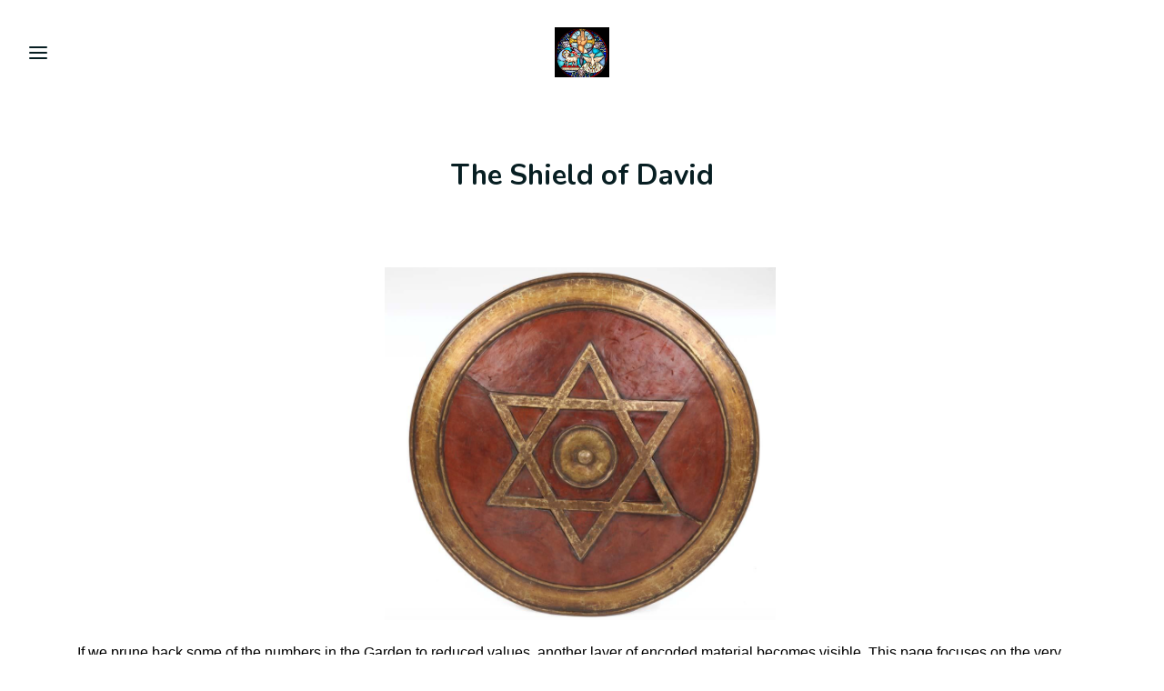

--- FILE ---
content_type: text/html; charset=utf-8
request_url: https://www.thesecretcode.co.uk/page_2666518.html
body_size: 14807
content:

<!DOCTYPE html> <!--[if lt IE 7]> <html class="no-js ie lt-ie10 lt-ie9 lt-ie8 lt-ie7"> <![endif]--> <!--[if IE 7]> <html class="no-js ie ie7 lt-ie10 lt-ie9 lt-ie8"> <![endif]--> <!--[if IE 8]> <html class="no-js ie ie8 lt-ie10 lt-ie9"> <![endif]--> <!--[if IE 9]> <html class="no-js ie ie9 lt-ie10"> <![endif]--> <!--[if gt IE 9]> <html class="no-js ie not-ie-legacy"> <![endif]--> <!--[if !IE]><!--> <html class="wdk-theme no-js font-size--med"> <!--<![endif]--> <head> <meta http-equiv="X-UA-Compatible" content="IE=edge,chrome=1" /> <meta name="viewport" content="width=device-width, initial-scale=1.0" /> <meta name="format-detection" content="telephone=no" /> <link rel="stylesheet" href="https://assetsbeta.create-cdn.net/_assets/livesites/feature/content-builder/content-builder.min.css?3ceb710d64c82979797de732444a59ad"> <title>The Shield of David</title> <meta name="keywords" content=""/> <meta name="description" content=""/> <meta name="MSSmartTagsPreventParsing" content="TRUE"/> <link rel="shortcut icon" href="/favicon_default.ico" /> <script src="https://assetsbeta.create-cdn.net/_assets/livesites/component/common/jquery-3.7.1.min.js?2c872dbe60f4ba70fb85356113d8b35e" type="text/javascript"></script><script src="https://assetsbeta.create-cdn.net/_assets/livesites/component/common/jquery-migrate-3.5.2.min.js?88d82ba2bc432aa8ea45a71fb47ebccf" type="text/javascript"></script><script src="/include/js/loader.js?2025-10-30 19:36:55"></script><!-- Global site tag (gtag.js) - Google Analytics --><script type="text/javascript" src="https://www.googletagmanager.com/gtag/js?id=G-JNE452KQ6T" async></script><script type="text/javascript" >    var siteid = 247166;
    window.dataLayer = window.dataLayer || [];
    function gtag(){dataLayer.push(arguments);}
    gtag('js', new Date());
    gtag('config', 'G-JNE452KQ6T', {
      'siteid': siteid
    });

        
    $(function(){
      if (window.events) {
        var shopCurrency = 'GBP';
        window.events.on('addToBasket', function (data, source) {
          if(gtag) {
            let item_list_id = 'product_page';
            let item_list_name = 'Product Page';

            if(source === 'category_page') {
              item_list_id = 'category_page';
              item_list_name = 'Category Page';
            }

            gtag("event", "add_to_cart", {
              currency: shopCurrency,
              value: data.price * data.quantity,
              items: [
                {
                item_id: data.ID,
                item_name: data.title,
                item_list_id: item_list_id,
                item_list_name: item_list_name,
                price: data.price,
                quantity: data.quantity,
                }
              ]
            });
          }
        });

        window.events.on('removeFromBasket', function (data) {
          if(gtag) {
            gtag("event", "remove_from_cart", {
              currency: shopCurrency,
              value: data.price * data.quantity,
              items: [
                {
                item_id: data.ID,
                item_name: data.title,
                item_list_id: 'basket',
                item_list_name: 'Basket',
                price: data.price,
                quantity: data.quantity,
                }
              ]
            });
          }
        })

        window.events.on('checkoutStart', function (data) {
          if(gtag) {
            let basketItems = data.basket.map(function(product) {
              return {
                item_id: product.ID,
                item_name: product.title,
                price: product.price,
                quantity: product.quantity
              }
            });

            gtag("event", "begin_checkout", {
              value: data.amount,
              currency: data.currency,
              items: basketItems
            });
          }

        });

        window.events.on('checkoutComplete', function (data) {
          if(gtag) {
            let basketItems = data.basket.map(function(product) {
              return {
                item_id: product.ID,
                item_name: product.title,
                price: product.price,
              }
            })

            gtag("event", "purchase", {
              currency: data.currency,
              transaction_id: data.transaction_id,
              value: data.amount,
              coupon: data.discount_code,
              shipping: data.postage_price,
              items: basketItems,
            })
          }
        });

        window.events.on('productView', function (data) {
          if(gtag) {
            gtag("event", "view_item", {
              currency: shopCurrency,
              value: 0,
              items: [
                {
                item_id: data.ID,
                item_name: data.title,
                item_list_id: "product_page",
                item_list_name: "Product Page",
                price: data.price
                }
              ]
            });
          }
        })

        window.events.on('checkoutStage', function (step) {
          if(gtag) {
            gtag("event", "checkout", {
              'step': step
            });
          }
        })

        window.events.on('formSubmitting', function(data){
          if(gtag) {
            gtag("event", "form_submit", data);
          }
        });
      }
    });
</script><link rel="stylesheet" type="text/css" href="https://fonts.googleapis.com/css?display=swap&family=Lato:300,400,600,700"><link rel="stylesheet" type="text/css" href="https://fonts.googleapis.com/css?display=swap&family=Nunito:300,400,600,700"><link rel="stylesheet" type="text/css" href="https://fonts.googleapis.com/css?display=swap&family=Nunito:300,400,600,700"><style>@font-face {font-family: "font awesome";font-style: normal;font-weight: normal;font-display: swap;src: url("https://create-cdn.net/_assets/fonts/template-fonts/icons/fontawesome/fontawesome.eot?20141125");src: url("https://create-cdn.net/_assets/fonts/template-fonts/icons/fontawesome/fontawesome.eot?iefix&20141125") format("embedded-opentype"), url("https://create-cdn.net/_assets/fonts/template-fonts/icons/fontawesome/fontawesome.woff?20141125") format("woff"), url("https://create-cdn.net/_assets/fonts/template-fonts/icons/fontawesome/fontawesome.ttf?20141125") format("truetype"), url("https://create-cdn.net/_assets/fonts/template-fonts/icons/fontawesome/fontawesome.svg#font-awesome?20141125") format("svg"),url("https://create-cdn.net/_assets/fonts/template-fonts/icons/fontawesome/fontawesome.ttf?20141125") format("truetype")}</style><script>window.createSite = {"pageid":"2666518"};</script><link rel="stylesheet" href="https://assetsbeta.create-cdn.net/_assets/livesites/component/modal/modal.min.css?0712ddff8bb7c2ec4838ba17b29103f7" /><link rel="stylesheet" href="https://assetsbeta.create-cdn.net/_assets/livesites/component/session/session.min.css?d14ed9b57555828f24e1c7c78a5bfc7b" /><script type="text/javascript" src="https://assetsbeta.create-cdn.net/_assets/livesites/component/modal/modal.min.js?66520fc5d9421d9b4022a8910d693cbe" async></script><script src="https://assetsbeta.create-cdn.net/_assets/livesites/component/session/session.min.js?e9b6512c3cd27c880a4cc1ed03166ee2" defer></script><script src="https://assetsbeta.create-cdn.net/_assets/livesites/component/page-events/page-events.min.js?64345003a6529e9ec6053cb77419e3db"></script><link rel='stylesheet' href='/theme.min.css?2025-10-30 19:36:55' type='text/css' /><link rel="stylesheet" type="text/css" href="/palette.css?2025-10-30 19:36:55" media="screen"><!--Theme JS--><script type="text/javascript">function detect_ie(){var e=window.navigator.userAgent,t=e.indexOf("MSIE ");if(t>0){parseInt(e.substring(t+5,e.indexOf(".",t)),10);document.querySelector("html").className+=" ie"}else{if(e.indexOf("Trident/")>0){var n=e.indexOf("rv:");parseInt(e.substring(n+3,e.indexOf(".",n)),10);document.querySelector("html").className+=" ie"}else{var d=e.indexOf("Edge/");if(!(d>0))return document.querySelector("html").className+=" not-ie",!1;parseInt(e.substring(d+5,e.indexOf(".",d)),10);document.querySelector("html").className+=" edge"}}}function hasFlexGapSupport(){const e=document.createElement("div");e.style.display="flex",e.style.flexDirection="column",e.style.rowGap="1px",e.appendChild(document.createElement("div")),e.appendChild(document.createElement("div")),document.body.appendChild(e);const t=1===e.scrollHeight;return e.parentNode.removeChild(e),t}document.addEventListener("DOMContentLoaded",(function(){detect_ie();/iPad|iPhone|iPod/.test(navigator.userAgent)&&!window.MSStream&&!hasFlexGapSupport()&&document.documentElement.classList.add("flex-gap-not-supported")}));</script><script type="application/ld+json">
				{
				  "@context": "http://schema.org",
				  "@type": "WebSite",
				  "url": "https://www.thesecretcode.co.uk/",
				  "potentialAction": {
				    "@type": "SearchAction",
				    "target": "https://www.thesecretcode.co.uk/shop/search.php?q={search_term_string}",
				    "query-input": "required name=search_term_string"
				  }
				}</script><script>!function(e,t,n){function r(e,t){return typeof e===t}function s(){var e,t,n,s,i,o,a;for(var l in w)if(w.hasOwnProperty(l)){if(e=[],t=w[l],t.name&&(e.push(t.name.toLowerCase()),t.options&&t.options.aliases&&t.options.aliases.length))for(n=0;n<t.options.aliases.length;n++)e.push(t.options.aliases[n].toLowerCase());for(s=r(t.fn,"function")?t.fn():t.fn,i=0;i<e.length;i++)o=e[i],a=o.split("."),1===a.length?S[a[0]]=s:(!S[a[0]]||S[a[0]]instanceof Boolean||(S[a[0]]=new Boolean(S[a[0]])),S[a[0]][a[1]]=s),y.push((s?"":"no-")+a.join("-"))}}function i(e){var t=b.className,n=S._config.classPrefix||"";if(x&&(t=t.baseVal),S._config.enableJSClass){var r=new RegExp("(^|\\s)"+n+"no-js(\\s|$)");t=t.replace(r,"$1"+n+"js$2")}S._config.enableClasses&&(t+=" "+n+e.join(" "+n),x?b.className.baseVal=t:b.className=t)}function o(){return"function"!=typeof t.createElement?t.createElement(arguments[0]):x?t.createElementNS.call(t,"http://www.w3.org/2000/svg",arguments[0]):t.createElement.apply(t,arguments)}function a(e){return e.replace(/([a-z])-([a-z])/g,function(e,t,n){return t+n.toUpperCase()}).replace(/^-/,"")}function l(){var e=t.body;return e||(e=o(x?"svg":"body"),e.fake=!0),e}function f(e,n,r,s){var i,a,f,u,c="modernizr",d=o("div"),p=l();if(parseInt(r,10))for(;r--;)f=o("div"),f.id=s?s[r]:c+(r+1),d.appendChild(f);return i=o("style"),i.type="text/css",i.id="s"+c,(p.fake?p:d).appendChild(i),p.appendChild(d),i.styleSheet?i.styleSheet.cssText=e:i.appendChild(t.createTextNode(e)),d.id=c,p.fake&&(p.style.background="",p.style.overflow="hidden",u=b.style.overflow,b.style.overflow="hidden",b.appendChild(p)),a=n(d,e),p.fake?(p.parentNode.removeChild(p),b.style.overflow=u,b.offsetHeight):d.parentNode.removeChild(d),!!a}function u(e,t){return!!~(""+e).indexOf(t)}function c(e,t){return function(){return e.apply(t,arguments)}}function d(e,t,n){var s;for(var i in e)if(e[i]in t)return n===!1?e[i]:(s=t[e[i]],r(s,"function")?c(s,n||t):s);return!1}function p(e){return e.replace(/([A-Z])/g,function(e,t){return"-"+t.toLowerCase()}).replace(/^ms-/,"-ms-")}function v(t,n,r){var s;if("getComputedStyle"in e){s=getComputedStyle.call(e,t,n);var i=e.console;if(null!==s)r&&(s=s.getPropertyValue(r));else if(i){var o=i.error?"error":"log";i[o].call(i,"getComputedStyle returning null, its possible modernizr test results are inaccurate")}}else s=!n&&t.currentStyle&&t.currentStyle[r];return s}function m(t,r){var s=t.length;if("CSS"in e&&"supports"in e.CSS){for(;s--;)if(e.CSS.supports(p(t[s]),r))return!0;return!1}if("CSSSupportsRule"in e){for(var i=[];s--;)i.push("("+p(t[s])+":"+r+")");return i=i.join(" or "),f("@supports ("+i+") { #modernizr { position: absolute; } }",function(e){return"absolute"==v(e,null,"position")})}return n}function g(e,t,s,i){function l(){c&&(delete P.style,delete P.modElem)}if(i=!r(i,"undefined")&&i,!r(s,"undefined")){var f=m(e,s);if(!r(f,"undefined"))return f}for(var c,d,p,v,g,h=["modernizr","tspan","samp"];!P.style&&h.length;)c=!0,P.modElem=o(h.shift()),P.style=P.modElem.style;for(p=e.length,d=0;d<p;d++)if(v=e[d],g=P.style[v],u(v,"-")&&(v=a(v)),P.style[v]!==n){if(i||r(s,"undefined"))return l(),"pfx"!=t||v;try{P.style[v]=s}catch(y){}if(P.style[v]!=g)return l(),"pfx"!=t||v}return l(),!1}function h(e,t,n,s,i){var o=e.charAt(0).toUpperCase()+e.slice(1),a=(e+" "+z.join(o+" ")+o).split(" ");return r(t,"string")||r(t,"undefined")?g(a,t,s,i):(a=(e+" "+j.join(o+" ")+o).split(" "),d(a,t,n))}var y=[],w=[],C={_version:"3.4.0",_config:{classPrefix:"",enableClasses:!0,enableJSClass:!0,usePrefixes:!0},_q:[],on:function(e,t){var n=this;setTimeout(function(){t(n[e])},0)},addTest:function(e,t,n){w.push({name:e,fn:t,options:n})},addAsyncTest:function(e){w.push({name:null,fn:e})}},S=function(){};S.prototype=C,S=new S,S.addTest("eventlistener","addEventListener"in e),S.addTest("svg",!!t.createElementNS&&!!t.createElementNS("http://www.w3.org/2000/svg","svg").createSVGRect);var b=t.documentElement;S.addTest("classlist","classList"in b);var x="svg"===b.nodeName.toLowerCase();S.addTest("srcset","srcset"in o("img")),S.addTest("inlinesvg",function(){var e=o("div");return e.innerHTML="<svg/>","http://www.w3.org/2000/svg"==("undefined"!=typeof SVGRect&&e.firstChild&&e.firstChild.namespaceURI)});var T=function(){function e(e,t){var s;return!!e&&(t&&"string"!=typeof t||(t=o(t||"div")),e="on"+e,s=e in t,!s&&r&&(t.setAttribute||(t=o("div")),t.setAttribute(e,""),s="function"==typeof t[e],t[e]!==n&&(t[e]=n),t.removeAttribute(e)),s)}var r=!("onblur"in t.documentElement);return e}();C.hasEvent=T;var E=C.testStyles=f,_=function(){var e=navigator.userAgent,t=e.match(/w(eb)?osbrowser/gi),n=e.match(/windows phone/gi)&&e.match(/iemobile\/([0-9])+/gi)&&parseFloat(RegExp.$1)>=9;return t||n}();_?S.addTest("fontface",!1):E('@font-face {font-family:"font";src:url("https://")}',function(e,n){var r=t.getElementById("smodernizr"),s=r.sheet||r.styleSheet,i=s?s.cssRules&&s.cssRules[0]?s.cssRules[0].cssText:s.cssText||"":"",o=/src/i.test(i)&&0===i.indexOf(n.split(" ")[0]);S.addTest("fontface",o)}),S.addTest("details",function(){var e,t=o("details");return"open"in t&&(E("#modernizr details{display:block}",function(n){n.appendChild(t),t.innerHTML="<summary>a</summary>b",e=t.offsetHeight,t.open=!0,e=e!=t.offsetHeight}),e)});var R="Moz O ms Webkit",z=C._config.usePrefixes?R.split(" "):[];C._cssomPrefixes=z;var L=function(t){var r,s=prefixes.length,i=e.CSSRule;if("undefined"==typeof i)return n;if(!t)return!1;if(t=t.replace(/^@/,""),r=t.replace(/-/g,"_").toUpperCase()+"_RULE",r in i)return"@"+t;for(var o=0;o<s;o++){var a=prefixes[o],l=a.toUpperCase()+"_"+r;if(l in i)return"@-"+a.toLowerCase()+"-"+t}return!1};C.atRule=L;var j=C._config.usePrefixes?R.toLowerCase().split(" "):[];C._domPrefixes=j;var N={elem:o("modernizr")};S._q.push(function(){delete N.elem});var P={style:N.elem.style};S._q.unshift(function(){delete P.style}),C.testAllProps=h;var A=C.prefixed=function(e,t,n){return 0===e.indexOf("@")?L(e):(e.indexOf("-")!=-1&&(e=a(e)),t?h(e,t,n):h(e,"pfx"))};S.addTest("objectfit",!!A("objectFit"),{aliases:["object-fit"]}),s(),i(y),delete C.addTest,delete C.addAsyncTest;for(var k=0;k<S._q.length;k++)S._q[k]();e.Modernizr=S}(window,document);
function jsload(e,t){if(0===e.indexOf("/_assets/")&&(e=createCDNPath+e),jsload_files.indexOf(e)===-1){if("function"==typeof t){var s=document.createElement("script"),a=document.getElementsByTagName("script")[0];s.src=e,a.parentNode.insertBefore(s,a),t&&(s.onload=t)}else document.write(unescape('%3Cscript src="'+e+'"%3E%3C/script%3E'));jsload_files.push(e)}}var jsload_files=[];if("undefined"==typeof createCDNPath)var createCDNPath="https://create-cdn.net";

		 	if( ! Modernizr.classlist ){
				jsload('/_assets/shared/component/polyfill-classlist/polyfill-classlist.min.js');
		 	}
		

		 	if( ! Modernizr.eventlistener ){
				jsload('/_assets/shared/component/polyfill-eventlistener/polyfill-eventlistener.min.js');
		 	}</script> <style>
      body, .font--content { font-family: "lato"; }
				.font--heading { font-family: "nunito"; }
				.font--logo { font-family: "nunito"; }
				.i { font-family: "font awesome" ; }      /* A comment to stop the syntax highlighting from breaking */

      /* Add the template background options */

      html {<!--WDK: templateoption:templatebg-->
      }</style> <link rel="stylesheet" href="https://create-cdn.net/_assets/livesites/component/csswizardry-grids-responsive/csswizardry-grids-responsive.min.css?20150528"> <!--[if lt IE 9]> <script src="https://create-cdn.net/_assets/livesites/component/html5shiv/html5shiv.min.js"></script> <![endif]--> <script>
      var firstBlock, headerBlock, blockContent
      function incorporateHeader() {
        // First-run setup
        if (!headerBlock) {
          firstBlock = document.querySelector('.block--incorporate-header')
          // If there's a sub-block, use that.
          if (firstBlock.querySelector('.block')) {
            firstBlock = firstBlock.querySelector('.block')
          }

          blockContent = firstBlock.getElementsByClassName('block__content')[0]
          if (!blockContent) {
            blockContent = firstBlock
          }
          headerBlock = document.getElementById('site-navigation')
          // Split and find as running the regex directly on className did not work.
          var firstBlockPalette = firstBlock.className.split(' ').find(function (e) {
            return /^palette-[a-zA-Z0-9_-]+$/.test(e)
          })
          var headerBlocks = headerBlock.children
          for (var i = 0; i < headerBlocks.length; i++) {
            //Remove existing palette class
            headerBlocks[i].className.replace(/(s|^)palette-[a-zA-Z0-9_-]+($|s)/, ' ')
            if (firstBlockPalette) {
              headerBlocks[i].classList.add(firstBlockPalette)
            }
          }
          // The header now needs the incorporated class
          headerBlock.classList.add('header--incorporated')
          // Re-run on resize
          window.addEventListener('resize', incorporateHeader, true)
          // Run again when things have finished running
          window.setTimeout(incorporateHeader, 0)

          var headerImages = headerBlock.querySelectorAll('img')
          for (var i = 0; i < headerImages.length; i++) {
            var image = headerImages[i]
            image.addEventListener('load', incorporateHeader)
          }
        }
        var headerHeight = headerBlock.scrollHeight
        document.body.style.setProperty('--header-height', headerHeight + 'px')
      }</script> </head> <body class="wdk_columnCount_0 has-banner--type-3 has-wallpaper page-type-standard heading--med button--pill theme--button-pill theme--corner-round theme--corner-radius-small theme--card-solid theme--divider-solid theme--link-underline wdk-theme-body template-rwd template-structure-167"> <div id="site-wrapper" class="site-wrapper"> <header id="site-navigation" class="site-header is-content-builder"> <!----><section data-save-timestamp="1752955638081" id="block_762679" data-cb-blocktype="InlineHeaderLogoCentred" data-cb-version="3.123.0" data-menu-type="icon" data-plugin="create" data-cb-selector-id="InlineHeaderLogoCentred_1" class="block @container js-block--block_762 block--pad-top-25 block--pad-bottom-25 b-header block--header InlineHeaderLogoCentred block--horizontal-content-left"><!----> <div class="block__content"><div class="b-container-wrapper"><div class="b-container"><div class="b-row"><div class="b-col-12"><div class="s-navigation b-header__item-wrapper has-items-inline--xs is-aligned-center"><div id="site-menu" role="navigation" class="b-header__item b-flex--grow-1 is-third b-line-height--0"><div data-name="navigation" class="text-left"><span class="b-display-contents--xs"><div data-name="nav" data-element="EditableNavigation" class="s-navigation__menu js-menu-nav-container editable-element editable-element--menu has-panel-menu js-has-panel-menu" style="font-size:1rem;"><button type="button" class="s-menu-icon hamburger hamburger--squeeze uneditable-element js-mobile-open"><span aria-hidden="true" class="hamburger-box"><span class="hamburger-inner icon"></span></span></button> <nav data-name="menu" class="js-menu-nav b-line-height--0 s-menu s-menu--reset-margin"><button type="button" class="s-menu-close hamburger hamburger--squeeze is-active js-mobile-inside-close b-padding-y-30--xs b-padding-x-30--xs b-line-height--xs"><span aria-hidden="true" class="hamburger-box"><span class="hamburger-inner icon"></span></span></button> <div class="s-menu-container js-menu-container"><span class="js-menu__container-block_762_sticky--false s-menu--loading"> <ul class="js-menu  is-mobile-menu"> <li class="js-menu__more-item-block_762_sticky--false "> <a  href="/">
                    New Bible Code                  </a> </li> <li class="js-menu__more-item-block_762_sticky--false "> <a  href="/page_2484424.html">
                    Supplimentary                  </a> </li> <li class="js-menu__more-item-block_762_sticky--false "> <a  href="/page_2666515.html">
                    Book and e-Book                  </a> </li> <li class="js-menu__more-item-block_762_sticky--false "> <a  href="/links.html">
                    Links                  </a> </li> <li class="js-menu__more-item-block_762_sticky--false "> <a  href="/page_2581651.html">
                    Contact                  </a> </li> <li class="js-menu__more-container-block_762_sticky--false b-display-none--xs"> <a>More</a> <ul></ul> </li> </ul> </span></div> </nav></div></span></div></div> <div itemscope="itemscope" itemtype="http://schema.org/Organization" class="b-header__item b-flex--grow-1 is-third b-text-center--xs b-line-height--0 is-logo"><a data-name="logo" itemprop="url" href="/" data-element="EditableCreateLogo" class="editable-element editable-element--logo logo-container"><!----> <figure data-name="logo-image" data-imagesize="50" data-imageshape="" data-element="EditableImage" itemprop="logo" class="editable-element editable-element--image b-img has-max-sizes" style="--image-size:50;--image-width-max:188px;--image-height-max:55px;"><div class="editable-element--image--original editable-element--image--cover"><img src="https://sites.create-cdn.net/siteimages/24/7/1/247166/10/4/6/10461332/453x419.jpg?1444862478" data-id="10461332" alt="" sizes="(min-width: 453px) 453px, 100vw" shape="" class="logo logo--image cb-editable-img" style="object-position:50% 50%;font-family:'object-fit: cover; object-position: 50% 50%;';" loading="eager" data-pin-media="https://sites.create-cdn.net/siteimages/24/7/1/247166/10/4/6/10461332/453x419.jpg?1444862478" srcset="https://sites.create-cdn.net/siteimages/24/7/1/247166/10/4/6/10461332/453x419.jpg?1444862478 453w, https://sites.create-cdn.net/siteimages/24/7/1/247166/10/4/6/10461332/350x323.jpg?1444862478 350w, https://sites.create-cdn.net/siteimages/24/7/1/247166/10/4/6/10461332/200x184.jpg?1444862478 200w, https://sites.create-cdn.net/siteimages/24/7/1/247166/10/4/6/10461332/50x46.jpg?1444862478 50w" width="453" height="419" data-final-tag="true"></div></figure></a></div> <div class="b-header__item b-flex--grow-1 is-third has-nested-items"><div class="b-header__item-wrapper has-items-inline--xs is-aligned-right is-nested"><div class="b-header__item is-hidden-on-mobile" style="display:none;"><!----></div> <div class="b-header__item b-flex--shrink-0 b-line-height--0"><div data-name="icon-list" list-class="b-social-icons b-font-size-18--xs" toolbar-position="bottom" remove-line-height="" hideable="" class="editable-element editable-element--list b-line-height--0"><ul class="b-social-icons b-font-size-18--xs"><li data-name="item" class="cb-editable-li b-position--relative"><!----></li><li data-name="item" class="cb-editable-li b-position--relative"><!----></li><li data-name="item" class="cb-editable-li b-position--relative"><!----></li></ul></div></div> <div class="b-header__item b-flex--shrink-0 b-line-height--0 if-basket"><ul data-name="account-shop-icons" data-element="EditableAccountShopIcons" class="b-account-shop-icons sm sm-shop b-line-height--0"><!----></ul></div> <div class="b-header__item b-flex--shrink-0 is-hidden-on-mobile" style="display:none;"><!----></div></div></div></div></div></div></div></div></div> </section><span class="rendered-assets"><script src="https://assetsbeta.create-cdn.net/_assets/livesites/feature/content-builder/static/js/jquery.smartmenus-1.2.1.min.js?3.123.0"></script> <script src="https://assetsbeta.create-cdn.net/_assets/livesites/feature/content-builder/static/js/menu-resize.min.js?3.123.0"></script></span><span class="rendered-assets"><script>initMenuResize("js-menu__container-block_762_sticky--false", "js-menu__more-container-block_762_sticky--false")</script></span> </header> <main id="site-content" class="structure__item structure__item--page site-content"> <div class="structure__item__utility clearfix"> <div role="main" class="site-main"> <h1
              class="site-main__page-title wdk_content-pagetitle heading heading--alpha font--heading"
            > <span class="heading__utility">The Shield of David</span> </h1> <p><span style="font-family: arial, helvetica, sans; font-size: 12pt;">&nbsp;</span></p> <p style="text-align: center;"><span style="font-family: arial, helvetica, sans; font-size: 12pt;"><img style="border: 0px; border-style: none;" title="Screen Shot 2021-11-10 at 00.05.13" src="https://sites.create-cdn.net/siteimages/24/7/1/247166/19/6/6/19669694/430x388.png?1636502770" alt="Screen Shot 2021-11-10 at 00.05.13" loading="lazy" data-pin-media="https://sites.create-cdn.net/siteimages/24/7/1/247166/19/6/6/19669694/430x388.png?1636502770" srcset="https://sites.create-cdn.net/siteimages/24/7/1/247166/19/6/6/19669694/430x388.png?1636502770 430w, https://sites.create-cdn.net/siteimages/24/7/1/247166/19/6/6/19669694/350x316.png?1636502770 350w, https://sites.create-cdn.net/siteimages/24/7/1/247166/19/6/6/19669694/200x180.png?1636502770 200w, https://sites.create-cdn.net/siteimages/24/7/1/247166/19/6/6/19669694/50x45.png?1636502770 50w" width="430" height="388" sizes="(min-width: 430px) 430px, 100vw" data-final-tag="true">&nbsp;</span></p> <p><span style="font-family: arial, helvetica, sans; font-size: 12pt;">If we prune back some of the numbers in the Garden to reduced values, another layer of encoded material becomes visible. This page focuses on the very first verse of Genesis, where a shining star has been planted for us to dig up. I call it the Shield of David, named after the ancient symbol of King David.</span></p> <p><span style="font-family: arial, helvetica, sans; font-size: 12pt;">The geometry underpining the New Bible Code is primarily based the fact that G-triangles will self-reflect to form a Star of David, the first step in the creation of the Koch snowflake. This merger of two triangles, one rising up from earth, the other reaching down from heaven, makes the star a perfect symbol of God come down from heaven to earth to live as man.</span></p> <p><span style="font-family: arial, helvetica, sans; font-size: 12pt;">Triangle 91 is a G-triangle and the product of the first hexagram and its internal hexagon (13/7). These facts alone makes it an object of interest. However, In gematria 91 is the standard value both of 'man',&nbsp;<em>HaElohim</em>/God and&nbsp;<em>Adony YHVH</em>/The Lord God. </span></p> <p style="text-align: center;"><span style="font-family: arial, helvetica, sans; font-size: 12pt;"><img style="border: 0px; border-style: none;" title="91" src="https://sites.create-cdn.net/siteimages/24/7/1/247166/19/6/6/19669035/274x251.png?1636474209" alt="91" loading="lazy" data-pin-media="https://sites.create-cdn.net/siteimages/24/7/1/247166/19/6/6/19669035/274x251.png?1636474209" srcset="https://sites.create-cdn.net/siteimages/24/7/1/247166/19/6/6/19669035/274x251.png?1636474209 274w, https://sites.create-cdn.net/siteimages/24/7/1/247166/19/6/6/19669035/200x183.png?1636474209 200w, https://sites.create-cdn.net/siteimages/24/7/1/247166/19/6/6/19669035/50x46.png?1636474209 50w" width="274" height="251" sizes="(min-width: 274px) 274px, 100vw" data-final-tag="true">&nbsp;</span></p> <p style="text-align: left;"><span style="font-family: arial, helvetica, sans; font-size: 12pt;">Therefore when Triangle 91 self-reflects, we see God meeting man in Star of David 121.&nbsp;[1]</span></p> <p style="text-align: center;"><span style="font-family: arial, helvetica, sans; font-size: 12pt;"><img style="border: 0px; border-style: none;" title="121 YH" src="https://sites.create-cdn.net/siteimages/24/7/1/247166/19/6/6/19669042/279x213.png?1636474378" alt="121 YH" loading="lazy" data-pin-media="https://sites.create-cdn.net/siteimages/24/7/1/247166/19/6/6/19669042/279x213.png?1636474378" srcset="https://sites.create-cdn.net/siteimages/24/7/1/247166/19/6/6/19669042/279x213.png?1636474378 279w, https://sites.create-cdn.net/siteimages/24/7/1/247166/19/6/6/19669042/200x153.png?1636474378 200w, https://sites.create-cdn.net/siteimages/24/7/1/247166/19/6/6/19669042/50x38.png?1636474378 50w" width="279" height="213" sizes="(min-width: 279px) 279px, 100vw" data-final-tag="true"><br /></span></p> <p style="text-align: left;"><span style="font-family: arial, helvetica, sans; font-size: 12pt;">This shining star has been employed, both on its own and when nestled inside other figures, as the leading symbol of the Second Coming in the&nbsp;<a href="/page_2437339.html">New Bible Code</a>.&nbsp;Since the code begins at the NIV Bible's first word, the Shield of David has been placed within the opening verse, where is stands as a symbol of Christ's return within the <a href="/the-garden.html">Garden of Eden</a>.</span></p> <p><span style="font-family: arial, helvetica, sans; font-size: 12pt;">&nbsp;</span></p> <p><span style="font-family: arial, helvetica, sans; font-size: 12pt;"><strong>A Leaf from God's Book</strong></span></p> <p><span style="font-family: arial, helvetica, sans; font-size: 12pt;">The reduced value of Genesis 1.1 is 223, which&nbsp;is a 'trefoil of trefoils', as shown.</span></p> <p style="text-align: center;"><span style="font-family: arial, helvetica, sans; font-size: 12pt;"><img style="border: 0px; border-style: none;" title="223" src="https://sites.create-cdn.net/siteimages/24/7/1/247166/19/6/6/19668953/249x274.png?1636471543" alt="223" loading="lazy" data-pin-media="https://sites.create-cdn.net/siteimages/24/7/1/247166/19/6/6/19668953/249x274.png?1636471543" srcset="https://sites.create-cdn.net/siteimages/24/7/1/247166/19/6/6/19668953/249x274.png?1636471543 249w, https://sites.create-cdn.net/siteimages/24/7/1/247166/19/6/6/19668953/182x200.png?1636471543 182w, https://sites.create-cdn.net/siteimages/24/7/1/247166/19/6/6/19668953/45x50.png?1636471543 45w" width="249" height="274" sizes="(min-width: 249px) 249px, 100vw" data-final-tag="true"><br /></span></p> <p><span style="font-family: arial, helvetica, sans; font-size: 12pt;">Each component trefoil sums to 75 units, which, significantly, is the ordinal value of 'Lord God'. Each leaf sums to 25, first found in Genesis 1.3 as <em style="font-size: 12pt; font-family: arial, helvetica, sans;">yahi</em>/let there be, in the phrase <em>Yahi Aur</em>/Let there be light, which were God's first spoken words and which sum to 232 [2]. Note tat they are conjoined at the centre to imply another trefoil, this time with a central counter and made from 73 counters (see below).</span></p> <p><span style="font-family: arial, helvetica, sans; font-size: 12pt;">223 is also the reduced value of God's words to Moses as recorded in Acts 7.32.</span></p> <p style="text-align: center;"><span style="font-family: arial, helvetica, sans; font-size: 12pt;"><br class="Apple-interchange-newline" /><em>&lsquo;I&nbsp;am&nbsp;the&nbsp;God&nbsp;of&nbsp;your&nbsp;fathers,&nbsp;the&nbsp;God&nbsp;of&nbsp;Abraham,&nbsp;Isaac and Jacob.&rsquo; Moses trembled with fear and did not dare to look.</em></span></p> <p style="text-align: center;"><span style="font-family: arial, helvetica, sans; font-size: 12pt;"><strong>I&nbsp;am&nbsp;the&nbsp;God&nbsp;of&nbsp;your&nbsp;fathers,&nbsp;the&nbsp;God&nbsp;of&nbsp;Abraham,&nbsp;Isaac and Jacob (r) = 223<br /></strong></span></p> <p style="text-align: left;"><span style="font-family: arial, helvetica, sans; font-size: 12pt;">These are God's words to us all, imprinted as a number upon the opening verse of His Word. The symbol of those words, it's logo, if you like, will now be derived from that number.</span></p> <p>&nbsp;</p> <p><span style="font-family: arial, helvetica, sans; font-size: 12pt;"><strong style="font-size: 12pt; font-family: arial, helvetica, sans;">The Triple Logo</strong></span></p> <p><span style="font-family: arial, helvetica, sans; font-size: 12pt;">The self-intersection of triangle 91 created the Star of David. If we likewise self-intersect trefoil 223, as shown,</span></p> <p><span style="font-family: arial, helvetica, sans; font-size: 12pt;">&nbsp;</span></p> <p style="text-align: center;"><span style="font-family: arial, helvetica, sans; font-size: 12pt;">&nbsp;<img style="border: 0px; border-style: none;" title="223 and 391" src="https://sites.create-cdn.net/siteimages/24/7/1/247166/19/6/6/19668954/283x309.png?1636471556" alt="223 and 391" loading="lazy" data-pin-media="https://sites.create-cdn.net/siteimages/24/7/1/247166/19/6/6/19668954/283x309.png?1636471556" srcset="https://sites.create-cdn.net/siteimages/24/7/1/247166/19/6/6/19668954/283x309.png?1636471556 283w, https://sites.create-cdn.net/siteimages/24/7/1/247166/19/6/6/19668954/183x200.png?1636471556 183w, https://sites.create-cdn.net/siteimages/24/7/1/247166/19/6/6/19668954/46x50.png?1636471556 46w" width="283" height="309" sizes="(min-width: 283px) 283px, 100vw" data-final-tag="true"></span></p> <p><span style="font-family: arial, helvetica, sans; font-size: 12pt;">. . . . we obtain this beautiful, sculpted hexagonal antisnowflake of 391 counters, which I call the Shield of David.</span></p> <p style="text-align: center;"><span style="font-family: arial, helvetica, sans; font-size: 12pt;">&nbsp;<img style="border: 0px; border-style: none;" title="Shield of David" src="https://sites.create-cdn.net/siteimages/24/7/1/247166/19/6/6/19669691/298x358.png?1636502408" alt="Shield of David" loading="lazy" data-pin-media="https://sites.create-cdn.net/siteimages/24/7/1/247166/19/6/6/19669691/298x358.png?1636502408" srcset="https://sites.create-cdn.net/siteimages/24/7/1/247166/19/6/6/19669691/298x358.png?1636502408 298w, https://sites.create-cdn.net/siteimages/24/7/1/247166/19/6/6/19669691/166x200.png?1636502408 166w, https://sites.create-cdn.net/siteimages/24/7/1/247166/19/6/6/19669691/42x50.png?1636502408 42w" width="298" height="358" sizes="(min-width: 298px) 298px, 100vw" data-final-tag="true"></span></p> <p><span style="font-family: arial, helvetica, sans; font-size: 12pt;">The shield represents Jesus' Second Coming, double-witnessed in English and Hebrew and by number and geometric symbolism. And it is a message given in triplicate.</span></p> <p><span style="font-family: arial, helvetica, sans; font-size: 12pt;">Inside the snowflake is hexagon 121, the very star we derived earlier from triangle 91. This elegant figure sings the same message both in words and its well-loved form.</span></p> <p style="text-align: center;"><span style="font-family: arial, helvetica, sans; font-size: 12pt;">&nbsp;<img style="border: 0px; border-style: none;" title="121" src="https://sites.create-cdn.net/siteimages/24/7/1/247166/19/6/6/19669008/283x235.png?1636473318" alt="121" loading="lazy" data-pin-media="https://sites.create-cdn.net/siteimages/24/7/1/247166/19/6/6/19669008/283x235.png?1636473318" srcset="https://sites.create-cdn.net/siteimages/24/7/1/247166/19/6/6/19669008/283x235.png?1636473318 283w, https://sites.create-cdn.net/siteimages/24/7/1/247166/19/6/6/19669008/200x166.png?1636473318 200w, https://sites.create-cdn.net/siteimages/24/7/1/247166/19/6/6/19669008/50x42.png?1636473318 50w" width="283" height="235" sizes="(min-width: 283px) 283px, 100vw" data-final-tag="true"></span></p> <p><span style="font-family: arial, helvetica, sans; font-size: 12pt;">We saw that hexagram 121 is derived from the self-intersection of triangle 91. It is also the first step in the creation of a Koch snowflake from triangle 91.&nbsp;The equivalent Koch antisnowflake derived from triangle 91 is trefoil 73, the trefoil at the heart of the 'trefoil of trefoil' I made from 223 counters. The number repeats the same message. [3]</span></p> <p style="text-align: center;"><span style="font-family: arial, helvetica, sans; font-size: 12pt;"><img style="border: 0px; border-style: none;" title="73" src="https://sites.create-cdn.net/siteimages/24/7/1/247166/19/6/6/19669096/283x232.png?1636475585" alt="73" loading="lazy" data-pin-media="https://sites.create-cdn.net/siteimages/24/7/1/247166/19/6/6/19669096/283x232.png?1636475585" srcset="https://sites.create-cdn.net/siteimages/24/7/1/247166/19/6/6/19669096/283x232.png?1636475585 283w, https://sites.create-cdn.net/siteimages/24/7/1/247166/19/6/6/19669096/200x164.png?1636475585 200w, https://sites.create-cdn.net/siteimages/24/7/1/247166/19/6/6/19669096/50x41.png?1636475585 50w" width="283" height="232" sizes="(min-width: 283px) 283px, 100vw" data-final-tag="true">&nbsp;</span></p> <p><span style="font-family: arial, helvetica, sans; font-size: 12pt;">Trefoil 73 can be taken one more step towards an antisnowflake, resulting in antisnowflake 58, giving us our third related pairing.</span></p> <p style="text-align: center;"><span style="font-family: arial, helvetica, sans; font-size: 12pt;">&nbsp;<img style="border: 0px; border-style: none;" title="58" src="https://sites.create-cdn.net/siteimages/24/7/1/247166/19/6/6/19669244/301x275.png?1636477830" alt="58" loading="lazy" data-pin-media="https://sites.create-cdn.net/siteimages/24/7/1/247166/19/6/6/19669244/301x275.png?1636477830" srcset="https://sites.create-cdn.net/siteimages/24/7/1/247166/19/6/6/19669244/301x275.png?1636477830 301w, https://sites.create-cdn.net/siteimages/24/7/1/247166/19/6/6/19669244/200x183.png?1636477830 200w, https://sites.create-cdn.net/siteimages/24/7/1/247166/19/6/6/19669244/50x46.png?1636477830 50w" width="301" height="275" sizes="(min-width: 301px) 301px, 100vw" data-final-tag="true"></span></p> <p><span style="font-family: arial, helvetica, sans; font-size: 12pt;">This is the Message for our time, delivered in triplicate through one elegant figure and three well-established systems of alphabetic numeration.</span></p> <p><span style="font-family: arial, helvetica, sans; font-size: 12pt;">&nbsp;</span></p> <p><span style="font-family: arial, helvetica, sans; font-size: 12pt;"><strong>Christ's Second Coming</strong></span></p> <p><span style="font-family: arial, helvetica, sans; font-size: 12pt;">Several pages on this site show how the Second Coming has been encoded into the <a style="font-family: arial, helvetica, sans; font-size: 12pt;" href="/page_2861117.html">NIV Bible</a> and into recent events, particularly&nbsp;<a style="font-family: arial, helvetica, sans; font-size: 12pt;" href="/page_2437339.html">9/11</a> and the funeral of<a style="font-family: arial, helvetica, sans; font-size: 12pt;" href="/page_2437343.html"> Pope John Paul II</a>.</span></p> <p><span style="font-family: arial, helvetica, sans; font-size: 12pt;">In <a href="/page_2437339.html">The September-11 Cube </a>I show how 9/11 announced the Second Coming, both through the meaning carried by this dramatic event and through&nbsp;the figure I had to construct from encoded numbers and which I call the September-11 Cube.&nbsp;</span></p> <p style="text-align: center;"><span style="font-family: arial, helvetica, sans; font-size: 12pt;"><img style="border: 0px; border-style: none;" title="The September-11 Cube" src="https://sites.create-cdn.net/siteimages/24/7/1/247166/15/4/1/15410944/444x289.jpg?1493295888" alt="The September-11 Cube" loading="lazy" data-pin-media="https://sites.create-cdn.net/siteimages/24/7/1/247166/15/4/1/15410944/444x289.jpg?1493295888" srcset="https://sites.create-cdn.net/siteimages/24/7/1/247166/15/4/1/15410944/444x289.jpg?1493295888 444w, https://sites.create-cdn.net/siteimages/24/7/1/247166/15/4/1/15410944/350x228.jpg?1493295888 350w, https://sites.create-cdn.net/siteimages/24/7/1/247166/15/4/1/15410944/200x130.jpg?1493295888 200w, https://sites.create-cdn.net/siteimages/24/7/1/247166/15/4/1/15410944/50x33.jpg?1493295888 50w" width="444" height="289" sizes="(min-width: 444px) 444px, 100vw" data-final-tag="true">&nbsp;&nbsp;</span></p> <p><span style="font-family: arial, helvetica, sans; font-size: 12pt;">This projects the image of hexagon 217 with hexagram 121 inside, which makes the announcement.</span></p> <p style="text-align: center;"><span style="font-family: arial, helvetica, sans; font-size: 12pt;"><img style="border: 0px; border-style: none;" title="Hexagon 217 96 60 61" src="https://sites.create-cdn.net/siteimages/24/7/1/247166/19/6/6/19669531/267x283.png?1636489595" alt="Hexagon 217 96 60 61" loading="lazy" data-pin-media="https://sites.create-cdn.net/siteimages/24/7/1/247166/19/6/6/19669531/267x283.png?1636489595" srcset="https://sites.create-cdn.net/siteimages/24/7/1/247166/19/6/6/19669531/267x283.png?1636489595 267w, https://sites.create-cdn.net/siteimages/24/7/1/247166/19/6/6/19669531/189x200.png?1636489595 189w, https://sites.create-cdn.net/siteimages/24/7/1/247166/19/6/6/19669531/47x50.png?1636489595 47w" width="267" height="283" sizes="(min-width: 267px) 267px, 100vw" data-final-tag="true"></span></p> <p><span style="color: #333333; font-family: arial, helvetica, sans; font-size: 12pt;">This hexagon fits precisely into the Shield, as shown. Beside the Shield is hexagon 547 from which it was sculpted, along with the English phrase from Luke 9.20 where it is found.</span></p> <p style="text-align: center;"><span style="font-family: arial, helvetica, sans; font-size: 12pt;"><img style="border: 0px; border-style: none;" title="391 547" src="https://sites.create-cdn.net/siteimages/24/7/1/247166/19/6/6/19669699/478x291.png?1636503586" alt="391 547" loading="lazy" data-pin-media="https://sites.create-cdn.net/siteimages/24/7/1/247166/19/6/6/19669699/478x291.png?1636503586" srcset="https://sites.create-cdn.net/siteimages/24/7/1/247166/19/6/6/19669699/478x291.png?1636503586 478w, https://sites.create-cdn.net/siteimages/24/7/1/247166/19/6/6/19669699/350x213.png?1636503586 350w, https://sites.create-cdn.net/siteimages/24/7/1/247166/19/6/6/19669699/200x122.png?1636503586 200w, https://sites.create-cdn.net/siteimages/24/7/1/247166/19/6/6/19669699/50x30.png?1636503586 50w" width="478" height="291" sizes="(min-width: 478px) 478px, 100vw" data-final-tag="true"></span></p> <p><span style="font-family: arial, helvetica, sans; font-size: 12pt;">The extra counters increase the count for the shield to 487, the sum of words three and four of Genesis 1.1 (MT).&nbsp;</span><span style="font-family: arial, helvetica, sans; font-size: 12pt;">The chevrons around the central star of The Shield each require 45 units, the standard value of the Hebrew </span><em style="font-family: arial, helvetica, sans; font-size: 12pt;">Adam</em><span style="font-family: arial, helvetica, sans; font-size: 12pt;">/man.&nbsp;</span></p> <p><span style="font-family: arial, helvetica, sans; font-size: 12pt;">Triangle 91, with which I began, is the elemental triangle for hexagon 547, meaning six of them will fit round the central hub. The number 91, if you recall, is the standard value of both 'man' and two Hebrew titles for God.&nbsp;</span></p> <p><span style="font-family: arial, helvetica, sans; font-size: 12pt;">So both figures are representative of Jesus as both man and God in one potent, supremely elegant logo.</span></p> <p>&nbsp;</p> <p><strong><span style="font-family: arial, helvetica, sans; font-size: 12pt;">A Fractal Form</span></strong></p> <p><span style="font-family: arial, helvetica, sans; font-size: 12pt;">Another method for creating the Shield of David is by applying one iteration of the <a href="/page_2461704.html">Koch antisnowflake function</a> to hexagon 547.</span></p> <p style="text-align: center;"><span style="font-family: arial, helvetica, sans; font-size: 12pt;"><img style="border: 0px; border-style: none;" title="Hexagon 547 Shield 391" src="https://sites.create-cdn.net/siteimages/24/7/1/247166/20/1/9/20195190/510x254.png?1665310093" alt="Hexagon 547 Shield 391" loading="lazy" data-pin-media="https://sites.create-cdn.net/siteimages/24/7/1/247166/20/1/9/20195190/510x254.png?1665310093" srcset="https://sites.create-cdn.net/siteimages/24/7/1/247166/20/1/9/20195190/510x254.png?1665310093 510w, https://sites.create-cdn.net/siteimages/24/7/1/247166/20/1/9/20195190/350x174.png?1665310093 350w, https://sites.create-cdn.net/siteimages/24/7/1/247166/20/1/9/20195190/200x100.png?1665310093 200w, https://sites.create-cdn.net/siteimages/24/7/1/247166/20/1/9/20195190/50x25.png?1665310093 50w" width="510" height="254" sizes="(min-width: 510px) 510px, 100vw" data-final-tag="true"></span></p> <p>&nbsp;</p> <p><span style="font-family: arial, helvetica, sans; font-size: 12pt;"><strong>God's Love and Will</strong></span></p> <p><span style="font-family: arial, helvetica, sans; font-size: 12pt;">Another trefoil of the same sequence as trefoil 223 is found in Genesis 1.1, This is trefoil 322, the ordinal value of words 2 to the end of the verse. Its elemental trefoil has 108 units, which is The Lord God (o), pairing it with trefoil 75 (Lord God (o)) in trefoil 223.&nbsp;The figure it produces on self-intersection is displayed below, with the two complementary divine attributes it describes, both in form and number, along with another Star of David. This star has 181 counters and also contains 91 as its internal hexagon (91 is a triangle, a hexagon and a pyramid).</span></p> <p style="text-align: center;"><span style="font-family: arial, helvetica, sans; font-size: 12pt;"><img style="border: 0px; border-style: none;" title="577 181" src="https://sites.create-cdn.net/siteimages/24/7/1/247166/19/6/6/19669665/269x327.png?1636499119" alt="577 181" loading="lazy" data-pin-media="https://sites.create-cdn.net/siteimages/24/7/1/247166/19/6/6/19669665/269x327.png?1636499119" srcset="https://sites.create-cdn.net/siteimages/24/7/1/247166/19/6/6/19669665/269x327.png?1636499119 269w, https://sites.create-cdn.net/siteimages/24/7/1/247166/19/6/6/19669665/165x200.png?1636499119 165w, https://sites.create-cdn.net/siteimages/24/7/1/247166/19/6/6/19669665/41x50.png?1636499119 41w" width="269" height="327" sizes="(min-width: 269px) 269px, 100vw" data-final-tag="true">&nbsp;</span></p> <p><span style="font-family: arial, helvetica, sans; font-size: 12pt;">A third shield is found in this first, holographic verse, this time complete. The digit reversal with trefoils 223 and 322 are repeated with this figure of 241 units, formed from the self-reflection of trefoil 142. It's internal hexagram has 73 units, reduced value of 'The Second Coming'.</span></p> <p><span style="font-family: arial, helvetica, sans; font-size: 12pt;">Everything is pointing to reversal here, so the principal figure we are now meant to examine is trefoil 142, which is shown here with the Hebrew phrase having that standard value, found in&nbsp;Gen. 22.18 and 1 Sam 15.14..&nbsp;</span></p> <p style="text-align: center;"><span style="font-family: arial, helvetica, sans; font-size: 12pt;">&nbsp;<img style="border: 0px; border-style: none;" title="142" src="https://sites.create-cdn.net/siteimages/24/7/1/247166/19/6/6/19669674/241x264.png?1636499933" alt="142" loading="lazy" data-pin-media="https://sites.create-cdn.net/siteimages/24/7/1/247166/19/6/6/19669674/241x264.png?1636499933" srcset="https://sites.create-cdn.net/siteimages/24/7/1/247166/19/6/6/19669674/241x264.png?1636499933 241w, https://sites.create-cdn.net/siteimages/24/7/1/247166/19/6/6/19669674/183x200.png?1636499933 183w, https://sites.create-cdn.net/siteimages/24/7/1/247166/19/6/6/19669674/46x50.png?1636499933 46w" width="241" height="264" sizes="(min-width: 241px) 241px, 100vw" data-final-tag="true"></span></p> <p><span style="font-family: arial, helvetica, sans; font-size: 12pt;" data-mce-mark="1">The elemental trefoil, three of which form this leafy plant, require 48 units, which is Son (o). 142 itself is also an antisnowflake that derives from triangle 253, linking 142 to <a href="/page_4735952.html">the majestic stars and snowflakes representing Jesus Christ</a> in Hebrew and English and the Word in Greek. So Jesus is the voice of the Lord, the Incarnate Word.</span></p> <p><span style="font-family: arial, helvetica, sans; font-size: 12pt;">All three encoded figures are shown in the table&nbsp;below.</span></p> <p style="text-align: center;"><span style="font-family: arial, helvetica, sans; font-size: 12pt;">&nbsp;<img style="border: 0px; border-style: none;" title="241 391 577" src="https://sites.create-cdn.net/siteimages/24/7/1/247166/19/6/6/19669640/850x218.png?1636497764" alt="241 391 577" loading="lazy" data-pin-media="https://sites.create-cdn.net/siteimages/24/7/1/247166/19/6/6/19669640/850x218.png?1636497764" srcset="https://sites.create-cdn.net/siteimages/24/7/1/247166/19/6/6/19669640/850x218.png?1636497764 850w, https://sites.create-cdn.net/siteimages/24/7/1/247166/19/6/6/19669640/500x128.png?1636497764 500w, https://sites.create-cdn.net/siteimages/24/7/1/247166/19/6/6/19669640/350x90.png?1636497764 350w, https://sites.create-cdn.net/siteimages/24/7/1/247166/19/6/6/19669640/200x51.png?1636497764 200w, https://sites.create-cdn.net/siteimages/24/7/1/247166/19/6/6/19669640/50x13.png?1636497764 50w" width="850" height="218" sizes="(min-width: 850px) 850px, 100vw" data-final-tag="true"></span></p> <p><span style="font-family: arial, helvetica, sans; font-size: 12pt;">So we have David's shield in triplicate, the sign of God's Son at the head of the NIV Bible, vehicle for the New Bible Code.</span></p> <p><span style="font-family: arial, helvetica, sans; font-size: 12pt;">&nbsp;</span></p> <p><span style="font-family: arial, helvetica, sans; font-size: 12pt;">Bill Downie 9/11/21</span></p> <p><span style="font-family: arial, helvetica, sans; color: #333333; font-size: 12pt;"><strong>Notes</strong></span></p> <p><span style="font-family: arial, helvetica, sans; color: #333333; font-size: 12pt;">1.<em>Yehoshuwa</em> is an alternative spelling of <em>Yehoshua</em>, with an extra <em>vav</em>. For an example, see Jos. 1.1. This increases the ordinal value from 115 to 121.<br /></span></p> <p><span style="font-family: arial, helvetica, sans; font-size: 12pt;">2. This is another trefoil, featured in my video <a href="https://www.youtube.com/watch?v=zNk1NtA0JQY">The Mark of the Beas</a>t.</span></p> <p><span style="font-family: arial, helvetica, sans; font-size: 12pt;">&nbsp;</span></p> </div> </div> </main> <footer id="site-footer" class="site-footer is-content-builder"> <!----><section data-save-timestamp="1661935872413" id="block_716259" data-cb-blocktype="ThreeColumnFooter" data-cb-version="3.0.1" data-footer-bar-style="border" data-column-layout="3-6-3-full" class="block js-block--padded-content js-block--block_716 b-footer block--footer ThreeColumnFooter block--horizontal-content-center block--container-full"><!----> <div class="block__content--pad-top-75 block__content--pad-bottom-75 block__content"><div class="b-container-wrapper"><div class="b-container b-alignment"><div class="b-row"><div class="b-col-12"><div class="b-row"><div class="b-col-12 editable-element editable-element--footer-html"><script type="text/javascript" >if (typeof trackUnsplashImages === 'undefined') {
    function trackUnsplashImages () {
      let unsplashImages = document.querySelectorAll('.js-track-unsplash,.cb-track-unsplash')
      let unsplashIDs = []
      for (var img of unsplashImages) {
        unsplashIDs.push(img.getAttribute('data-external-id'))
      }

      if ( unsplashIDs.length ) {
        // Create an img tag to go to the tracking url
        let img = document.createElement('img')
        img.src = 'https://views.unsplash.com/v?app_id=92877&photo_id=' + unsplashIDs.join()
      }
    }

    document.addEventListener('DOMContentLoaded', function () {
      trackUnsplashImages();
    });
  }</script> </div></div></div></div> <div data-name="alignment-group" class="b-row b-flex--start"><div class="b-col-md-12 b-col-lg-3 b-text-center--xs"><div><div data-name="footer-links-heading" class="editable-element editable-element--heading"><h3 class="heading font--heading heading--gamma heading--allow-newlines"><span has-parent="true" class="heading-utility editable-element--text">About</span></h3></div> <ul data-name="footer-links" class="b-list list-unstyled editable-element editable-element--list-collection b-margin-b-0--xs b-footer__links"><li data-name="item" class="b-list__item b-position--relative"><span data-name="item-text" class="editable-element b-display-inline--xs editable-element--text">Home</span></li><li data-name="item" class="b-list__item b-position--relative"><span data-name="item-text" class="editable-element b-display-inline--xs editable-element--text">About</span></li><li data-name="item" class="b-list__item b-position--relative"><span data-name="item-text" class="editable-element b-display-inline--xs editable-element--text">Services</span></li><li data-name="item" class="b-list__item b-position--relative"><span data-name="item-text" class="editable-element b-display-inline--xs editable-element--text">Contact</span></li></ul></div></div><div class="b-col-md-6 b-text-center--xs b-padding-x-75--md"><div><div data-name="newsletter-heading" class="editable-element editable-element--heading"><h2 class="heading font--heading heading--gamma heading--allow-newlines"><span has-parent="true" class="heading-utility editable-element--text">Subscribe to our newsletter</span></h2></div> <div data-name="newsletter-text" class="editable-element editable-element--text text"><div><p>Sign up with your email address to receive news and updates.</p></div></div> <div data-name="newsletter" class="b-newsletter editable-element form-group is-inline"><form id="formelement_723" method="post" action="/include/newsletter/subscribe.php" class="b-form b-newsletter__form uneditable-element"><div class="b-newsletter__fields"><div class="b-newsletter__input"><input type="email" name="email" placeholder="Email Address" class="form-control b-form-control b-input editable-element"> <input id="formelement_723-hpname" type="text" name="name" class="b-visually-hidden"></div> <div class="b-newsletter__button"><div data-name="submitButton" class="editable-element editable-element--button"><!----> <span class="editable-element--button__span"><!----> <button type="submit" class="wdk_live-button button button--primary">
      Subscribe</button></span></div></div></div> <div class="b-form__feedback b-form__feedback--failed alert alert-danger b-margin-t-10--xs b-margin-b-0--xs">
      Please enter a valid email address</div> <div class="js-thankyou b-form__feedback b-form__feedback--success alert alert-success b-margin-t-10--xs b-margin-b-0--xs">
      Thanks, you are now subscribed to our mailing list</div></form></div></div></div><div class="b-col-md-6 b-col-lg-3 b-text-center--xs"><div><div data-name="heading" class="editable-element editable-element--heading"><h3 class="heading font--heading heading--gamma heading--allow-newlines"><span has-parent="true" class="heading-utility editable-element--text">Contact</span></h3></div> <div data-name="text" class="editable-element editable-element--text text"><div><p>Example Rd, Faketown, BN3 2LN, United Kingdom.<br><a href="#"><span class="__cf_email__" data-cfemail="96f3fbf7fffad6f3eef7fbe6faf3b8f5f9fb">[email&#160;protected]</span></a><br>01625 000000</p></div></div></div></div></div></div></div></div> <div class="b-footer__bar has-border"><!----> <div class="b-container-wrapper"><div class="b-container b-alignment"><div class="b-row"><div data-name="bar-content" class="b-col text-center"><p class="b-margin-b-0--xs"><span data-name="copyright" class="s-copyright">
  © Copyright 2025 The 9/11 Code. All Rights Reserved.
</span> <span><span class="powered-by-links"> <span>Designed with <a href="https://www.create.net/?source=footer" rel="nofollow" target="_blank">Create</a></span></span></span></p></div></div></div></div></div></section><!----><span class="rendered-assets"><script data-cfasync="false" src="/cdn-cgi/scripts/5c5dd728/cloudflare-static/email-decode.min.js"></script><script>
          document.getElementById('formelement_723').addEventListener('submit', function (event) {
            event.preventDefault()
            var form = this
            if (document.getElementById('formelement_723-hpname').value.length) {
              return false
            }
            form.classList.remove('b-form--failed', 'b-form--success', 'b-form--progress')
            var email = form.querySelector('[name=email]').value
            if (!email) {
              form.classList.add('b-form--failed')
              return
            }
            form.classList.add('b-form--progress')
            var formData = new FormData();
            formData.append('email', email);
            formData.append('ajax', true);
            fetch('/include/newsletter/subscribe.php', {
              method: 'POST',
              credentials: 'same-origin',
              body: formData
            })
            .then(function (response) {
              return response.text().then(function (text) {
                return { text, ok: response.ok }
              })
            })
            .then(function (response) {
              form.classList.remove('b-form--progress')
              if (!response.ok || response.text !== 'success') {
                form.classList.add('b-form--failed')
                return
              }
              form.classList.add('b-form--success')
            })
          })</script></span> </footer> </div> <div class="utility-js-triggers"> <span
        id="js-navigation-breakpoint-trigger"
        class="utility-navigation-breakpoint-trigger"
      ></span> </div> <script>
      if (document.querySelector('.site-header .js-sticky')) {
        document.body.classList.add('has-sticky-header')
      }</script>  <script defer src="https://static.cloudflareinsights.com/beacon.min.js/vcd15cbe7772f49c399c6a5babf22c1241717689176015" integrity="sha512-ZpsOmlRQV6y907TI0dKBHq9Md29nnaEIPlkf84rnaERnq6zvWvPUqr2ft8M1aS28oN72PdrCzSjY4U6VaAw1EQ==" data-cf-beacon='{"version":"2024.11.0","token":"43ca2c1cec864fbaab6c689cc7afb53a","r":1,"server_timing":{"name":{"cfCacheStatus":true,"cfEdge":true,"cfExtPri":true,"cfL4":true,"cfOrigin":true,"cfSpeedBrain":true},"location_startswith":null}}' crossorigin="anonymous"></script>
</body></html>